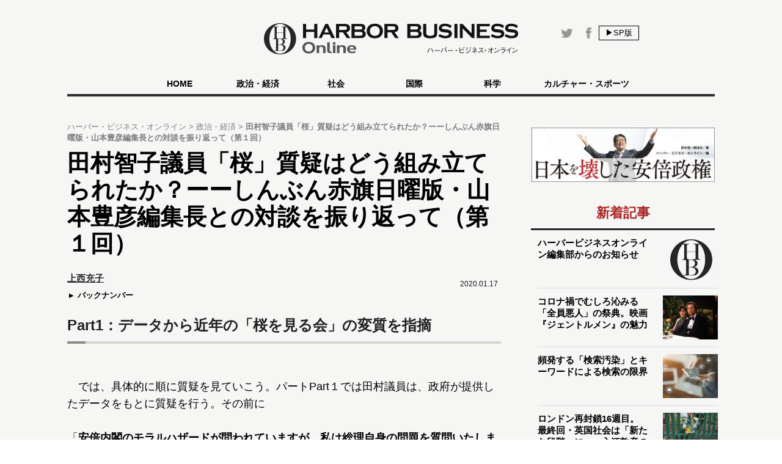

--- FILE ---
content_type: text/html
request_url: https://hbol.jp/pc/210916/2/
body_size: 13904
content:
<!DOCTYPE html>
<html dir="ltr" lang="ja" xmlns:og="http://ogp.me/ns#">
    <head>
                <!-- Google Tag Manager -->
        <script>(function(w,d,s,l,i){w[l]=w[l]||[];w[l].push({'gtm.start':
        new Date().getTime(),event:'gtm.js'});var f=d.getElementsByTagName(s)[0],
        j=d.createElement(s),dl=l!='dataLayer'?'&l='+l:'';j.async=true;j.src=
        'https://www.googletagmanager.com/gtm.js?id='+i+dl;f.parentNode.insertBefore(j,f);
        })(window,document,'script','dataLayer','GTM-M7PFR8N');</script>
        <!-- End Google Tag Manager -->
                        <meta charset="UTF-8">
        <meta content="3E0346E6905748F85C80D0BECD43799F" name="msvalidate.01">
        <title>田村智子議員「桜」質疑はどう組み立てられたか？ーーしんぶん赤旗日曜版・山本豊彦編集長との対談を振り返って（第１回） | ハーバー・ビジネス・オンライン | ページ 2</title>

        <meta name="author" content="上西充子" />
        <meta content="&copy;扶桑社" name="copyright"/>
        <meta content="noimage" name="mixi-check-robots">
        <link rel="mixi-check-image" type="image/jpeg" href="https://hbol.jp/pc/wp-content/uploads/2020/01/081e8429a2ba09411aae0592137d2958-180x144.jpg" />
<link rel="mixi-check-image" type="image/jpeg" href="https://hbol.jp/pc/wp-content/uploads/2020/01/081e8429a2ba09411aae0592137d2958-550x308.jpg" />
<link rel="mixi-check-image" type="image/jpeg" href="https://hbol.jp/pc/wp-content/uploads/2020/01/akahata-550x590.jpg" />
<link rel="mixi-check-image" type="image/jpeg" href="https://platform.twitter.com/widgets.js" />
<link rel="mixi-check-image" type="image/jpeg" href="https://hbol.jp/pc/wp-content/uploads/2020/01/05adbc138af85d620bcd82ff95990525-550x783.jpg" />

        <meta name="cXenseParse:fpi-pubday" content="20200117"/>
        <meta name="cXenseParse:fpi-pubmonth" content="202001"/>
        <meta name="cXenseParse:fpi-pubyear" content="2020"/>
        <meta name="cXenseParse:fpi-author" content="上西充子" />

        <meta name="cXenseParse:fpi-tag" content="クローニズム" />
        <meta name="cXenseParse:fpi-tag" content="ネポティズム" />
        <meta name="cXenseParse:fpi-tag" content="国会PV" />
        <meta name="cXenseParse:fpi-tag" content="国会パブリックビューイング" />
        <meta name="cXenseParse:fpi-tag" content="安倍政権" />
        <meta name="cXenseParse:fpi-tag" content="安倍晋三" />
        <meta name="cXenseParse:fpi-tag" content="桜を見る会" />
        <meta name="cXenseParse:fpi-tag" content="言い逃れ答弁" />
        <meta name="cXenseParse:fpi-category" content="政治・経済" />
        <meta name="cXenseParse:fpi-series" content="しんぶん赤旗日曜版・山本豊彦編集長との対談を振り返って" />
        <meta name="cXenseParse:fpi-tieup" content="false" />

        <meta property="article:published_time" content="2020-01-17T08:33:50+09:00"/>
        <meta property="article:modified_time" content="2021-01-25T21:11:11+09:00"/>

        <meta name="cXenseParse:pageclass" content="article"/>
        <meta name="cXenseParse:articleid" content="210916"/>

        
        <link href="https://hbol.jp/pc/wp-content/themes/hbo_2018/static/img/apple-touch-icon-precomposed.png" rel="apple-touch-icon">
        <link href="https://hbol.jp/pc/wp-content/themes/hbo_2018/static/img/apple-touch-icon.png" rel="apple-touch-icon">
        <link href="https://hbol.jp/pc/wp-content/themes/hbo_2018/static/img/apple-touch-icon-114x114-precomposed.png" rel="apple-touch-icon" sizes="114x114">
        <link href="https://hbol.jp/pc/wp-content/themes/hbo_2018/static/img/apple-touch-icon-114x114.png" rel="apple-touch-icon" sizes="114x114">
        <link href="https://hbol.jp/pc/wp-content/themes/hbo_2018/static/img/apple-touch-icon-120x120-precomposed.png" rel="apple-touch-icon" sizes="120x120">
        <link href="https://hbol.jp/pc/wp-content/themes/hbo_2018/static/img/apple-touch-icon-120x120.png" rel="apple-touch-icon" sizes="120x120">
        <link href="https://hbol.jp/pc/wp-content/themes/hbo_2018/static/img/apple-touch-icon-144x144-precomposed.png" rel="apple-touch-icon" sizes="144x144">
        <link href="https://hbol.jp/pc/wp-content/themes/hbo_2018/static/img/apple-touch-icon-144x144.png" rel="apple-touch-icon" sizes="144x144">
        <link href="https://hbol.jp/pc/wp-content/themes/hbo_2018/static/img/apple-touch-icon-152x152-precomposed.png" rel="apple-touch-icon" sizes="152x152">
        <link href="https://hbol.jp/pc/wp-content/themes/hbo_2018/static/img/apple-touch-icon-152x152.png" rel="apple-touch-icon" sizes="152x152">
        <link href="https://hbol.jp/pc/wp-content/themes/hbo_2018/static/img/apple-touch-icon-180x180-precomposed.png" rel="apple-touch-icon" sizes="180x180">
        <link href="https://hbol.jp/pc/wp-content/themes/hbo_2018/static/img/apple-touch-icon-180x180.png" rel="apple-touch-icon" sizes="180x180">
        <link href="https://hbol.jp/pc/wp-content/themes/hbo_2018/static/img/apple-touch-icon-57x57-precomposed.png" rel="apple-touch-icon" sizes="57x57">
        <link href="https://hbol.jp/pc/wp-content/themes/hbo_2018/static/img/apple-touch-icon-57x57.png" rel="apple-touch-icon" sizes="57x57">
        <link href="https://hbol.jp/pc/wp-content/themes/hbo_2018/static/img/apple-touch-icon-60x60-precomposed.png" rel="apple-touch-icon" sizes="60x60">
        <link href="https://hbol.jp/pc/wp-content/themes/hbo_2018/static/img/apple-touch-icon-60x60.png" rel="apple-touch-icon" sizes="60x60">
        <link href="https://hbol.jp/pc/wp-content/themes/hbo_2018/static/img/apple-touch-icon-72x72-precomposed.png" rel="apple-touch-icon" sizes="72x72">
        <link href="https://hbol.jp/pc/wp-content/themes/hbo_2018/static/img/apple-touch-icon-72x72.png" rel="apple-touch-icon" sizes="72x72">
        <link href="https://hbol.jp/pc/wp-content/themes/hbo_2018/static/img/apple-touch-icon-76x76-precomposed.png" rel="apple-touch-icon" sizes="76x76">
        <link href="https://hbol.jp/pc/wp-content/themes/hbo_2018/static/img/apple-touch-icon-76x76.png" rel="apple-touch-icon" sizes="76x76">

        <link href="https://hbol.jp/pc/wp-content/themes/hbo_2018/static/img/mstile-310x150.png" rel="icon" sizes="310x150">
        <link href="https://hbol.jp/pc/wp-content/themes/hbo_2018/static/img/mstile-70x70.png" rel="icon" sizes="70x70">
        <link href="https://hbol.jp/pc/wp-content/themes/hbo_2018/static/img/mstile-310x310.png" rel="icon" sizes="310x310">
        <link href="https://hbol.jp/pc/wp-content/themes/hbo_2018/static/img/mstile-144x144.png" rel="icon" sizes="144x144">
        <link href="https://hbol.jp/pc/wp-content/themes/hbo_2018/static/img/mstile-150x150.png" rel="icon" sizes="150x150">

        <link href="https://hbol.jp/pc/wp-content/themes/hbo_2018/static/img/browserconfig.xml" rel="icon">
        <link href="https://hbol.jp/pc/wp-content/themes/hbo_2018/static/img/favicon.ico" rel="icon">
        <link href="https://hbol.jp/pc/wp-content/themes/hbo_2018/static/img/manifest.json" rel="icon">

        <link href="https://hbol.jp/pc/wp-content/themes/hbo_2018/static/img/icon-128x128.png" rel="icon" sizes="128x128">
        <link href="https://hbol.jp/pc/wp-content/themes/hbo_2018/static/img/icon-144x144.png" rel="icon" sizes="144x144">
        <link href="https://hbol.jp/pc/wp-content/themes/hbo_2018/static/img/icon-152x152.png" rel="icon" sizes="152x152">
        <link href="https://hbol.jp/pc/wp-content/themes/hbo_2018/static/img/icon-160x160.png" rel="icon" sizes="160x160">
        <link href="https://hbol.jp/pc/wp-content/themes/hbo_2018/static/img/icon-16x16.png" rel="icon" sizes="16x16">
        <link href="https://hbol.jp/pc/wp-content/themes/hbo_2018/static/img/icon-192x192.png" rel="icon" sizes="192x192">
        <link href="https://hbol.jp/pc/wp-content/themes/hbo_2018/static/img/icon-196x196.png" rel="icon" sizes="196x196">
        <link href="https://hbol.jp/pc/wp-content/themes/hbo_2018/static/img/icon-24x24.png" rel="icon" sizes="24x24">
        <link href="https://hbol.jp/pc/wp-content/themes/hbo_2018/static/img/icon-256x256.png" rel="icon" sizes="256x256">
        <link href="https://hbol.jp/pc/wp-content/themes/hbo_2018/static/img/icon-32x32.png" rel="icon" sizes="32x32">
        <link href="https://hbol.jp/pc/wp-content/themes/hbo_2018/static/img/icon-36x36.png" rel="icon" sizes="36x36">
        <link href="https://hbol.jp/pc/wp-content/themes/hbo_2018/static/img/icon-384x384.png" rel="icon" sizes="384x384">
        <link href="https://hbol.jp/pc/wp-content/themes/hbo_2018/static/img/icon-48x48.png" rel="icon" sizes="48x48">
        <link href="https://hbol.jp/pc/wp-content/themes/hbo_2018/static/img/icon-512x512.png" rel="icon" sizes="512x512">
        <link href="https://hbol.jp/pc/wp-content/themes/hbo_2018/static/img/icon-72x72.png" rel="icon" sizes="72x72">
        <link href="https://hbol.jp/pc/wp-content/themes/hbo_2018/static/img/icon-96x96.png" rel="icon" sizes="96x96">

        <link href="https://hbol.jp/pc/wp-content/themes/hbo_2018/static/img/android-chrome-128x128.png" rel="icon" sizes="128x128">
        <link href="https://hbol.jp/pc/wp-content/themes/hbo_2018/static/img/android-chrome-48x48.png" rel="icon" sizes="48x48">
        <link href="https://hbol.jp/pc/wp-content/themes/hbo_2018/static/img/android-chrome-72x72.png" rel="icon" sizes="72x72">
        <link href="https://hbol.jp/pc/wp-content/themes/hbo_2018/static/img/android-chrome-96x96.png" rel="icon" sizes="96x96">
        <link href="https://hbol.jp/pc/wp-content/themes/hbo_2018/static/img/android-chrome-512x512.png" rel="icon" sizes="512x512">
        <link href="https://hbol.jp/pc/wp-content/themes/hbo_2018/static/img/android-chrome-36x36.png" rel="icon" sizes="36x36">
        <link href="https://hbol.jp/pc/wp-content/themes/hbo_2018/static/img/android-chrome-384x384.png" rel="icon" sizes="384x384">
        <link href="https://hbol.jp/pc/wp-content/themes/hbo_2018/static/img/android-chrome-256x256.png" rel="icon" sizes="256x256">
        <link href="https://hbol.jp/pc/wp-content/themes/hbo_2018/static/img/android-chrome-192x192.png" rel="icon" sizes="192x192">
        <link href="https://hbol.jp/pc/wp-content/themes/hbo_2018/static/img/android-chrome-152x152.png" rel="icon" sizes="152x152">
        <link href="https://hbol.jp/pc/wp-content/themes/hbo_2018/static/img/android-chrome-144x144.png" rel="icon" sizes="144x144">
        <meta content="ja_JP" property="og:locale">
        <meta content="ハーバー・ビジネス・オンライン" property="og:site_name">
        <meta content="https://hbol.jp/210916" property="og:url" />
        <meta content="田村智子議員「桜」質疑はどう組み立てられたか？ーーしんぶん赤旗日曜版・山本豊彦編集長との対談を振り返って（第１回） | ハーバー・ビジネス・オンライン | ページ 2" property="og:title" />
                <meta content="article" property="og:type" />
                <meta content="https://hbol.jp/wp-content/uploads/2020/01/081e8429a2ba09411aae0592137d2958.jpg" property="og:image" />
        <meta content="245329482260717" property="fb:app_id" />

                <meta name="twitter:card" content="summary_large_image">
        <meta name="twitter:site" content="@hboljp">
        <meta name="twitter:title" content="田村智子議員「桜」質疑はどう組み立てられたか？ーーしんぶん赤旗日曜版・山本豊彦編集長との対談を振り返って（第１回） | ハーバー・ビジネス・オンライン | ページ 2">
        <meta name="twitter:image" content="https://hbol.jp/wp-content/uploads/2020/01/081e8429a2ba09411aae0592137d2958.jpg">
                    <link href="https://hbol.jp/pc/wp-content/themes/hbo_2018/static/img/favicon.ico" rel="shortcut icon">
        <link href="http://gmpg.org/xfn/11" rel="profile">
        <link rel="stylesheet" type="text/css" href="https://hbol.jp/pc/wp-content/themes/hbo_2018/static/css/reset.css" media='all' />
        <link rel="stylesheet" type="text/css" href="https://hbol.jp/pc/wp-content/themes/hbo_2018/static/css/style_old.css?1580193106" media='all' />
        <link rel="stylesheet" type="text/css" href="https://hbol.jp/pc/wp-content/themes/hbo_2018/static/css/style.css?1624502679" media='all' />

        <link href="//maxcdn.bootstrapcdn.com/font-awesome/4.4.0/css/font-awesome.min.css" rel="stylesheet">
        <link href='https://fonts.googleapis.com/css?family=Lato:400,400italic' rel='stylesheet' type='text/css'>

        <link rel="pingback" href="https://hbol.jp/pc/xmlrpc.php" />
        
<!-- META Tags added by Add-Meta-Tags WordPress plugin. Get it at: http://www.g-loaded.eu/ -->
<meta name="description" content="国会PVが赤旗日曜版編集長を直撃国会パブリックビューイングは１月６日に、「しんぶん赤旗」日曜版・山本豊彦編集長にお話を伺った。●「桜を見る会」質疑を支えたもの山本豊彦（しんぶん赤旗日曜版編集長）・上…" />
<meta property="og:description" content="国会PVが赤旗日曜版編集長を直撃国会パブリックビューイングは１月６日に、「しんぶん赤旗」日曜版・山本豊彦編集長にお話を伺った。●「桜を見る会」質疑を支えたもの山本豊彦（しんぶん赤旗日曜版編集長）・上…" />
<meta property="twitter:description" content="国会PVが赤旗日曜版編集長を直撃国会パブリックビューイングは１月６日に、「しんぶん赤旗」日曜版・山本豊彦編集長にお話を伺った。●「桜を見る会」質疑を支えたもの山本豊彦（しんぶん赤旗日曜版編集長）・上…" />
<meta name="keywords" content="政治・経済, クローニズム, ネポティズム, 国会pv, 国会パブリックビューイング, 安倍政権, 安倍晋三, 桜を見る会, 言い逃れ答弁" />
<meta name="news_keywords" content="政治・経済, クローニズム, ネポティズム, 国会pv, 国会パブリックビューイング, 安倍政権, 安倍晋三, 桜を見る会, 言い逃れ答弁" />


<link rel='dns-prefetch' href='//s.w.org' />
<link rel="alternate" type="application/rss+xml" title="ハーバー・ビジネス・オンライン &raquo; フィード" href="https://hbol.jp/pc/feed" />
<link rel="alternate" type="application/rss+xml" title="ハーバー・ビジネス・オンライン &raquo; コメントフィード" href="https://hbol.jp/pc/comments/feed" />
<link rel='stylesheet' id='wp-block-library-css'  href='https://hbol.jp/pc/wp-includes/css/dist/block-library/style.min.css?ver=5.2.4' type='text/css' media='all' />
<link rel='stylesheet' id='cptchStylesheet-css'  href='https://hbol.jp/pc/wp-content/plugins/captcha/css/style.css?ver=5.2.4' type='text/css' media='all' />
<link rel='stylesheet' id='contact-form-7-css'  href='https://hbol.jp/pc/wp-content/plugins/contact-form-7/includes/css/styles.css?ver=5.1.4' type='text/css' media='all' />
<link rel='stylesheet' id='toc-screen-css'  href='https://hbol.jp/pc/wp-content/plugins/table-of-contents-plus/screen.min.css?ver=1509' type='text/css' media='all' />
<link rel='stylesheet' id='wpt-twitter-feed-css'  href='https://hbol.jp/pc/wp-content/plugins/wp-to-twitter/css/twitter-feed.css?ver=5.2.4' type='text/css' media='all' />
<script type='text/javascript' src='https://hbol.jp/pc/wp-includes/js/jquery/jquery.js?ver=1.12.4-wp'></script>
<script type='text/javascript' src='https://hbol.jp/pc/wp-includes/js/jquery/jquery-migrate.min.js?ver=1.4.1'></script>
<link rel='https://api.w.org/' href='https://hbol.jp/pc/wp-json/' />
<link rel='prev' title='大炎上した香川県の「ネット・ゲーム依存症条例案」。脊髄反射する前に考えたいこと' href='https://hbol.jp/pc/210942' />
<link rel='next' title='持っていたらいつの間にか「テンバガー」!?　安定成長で10倍株候補を専門家に聞いてみた' href='https://hbol.jp/pc/209695' />
<link rel="canonical" href="https://hbol.jp/pc/210916/2" />
<link rel='shortlink' href='https://hbol.jp/pc/?p=210916' />
<link rel="alternate" type="application/json+oembed" href="https://hbol.jp/pc/wp-json/oembed/1.0/embed?url=https%3A%2F%2Fhttps://hbol.jp/pc%2F210916" />
<link rel="alternate" type="text/xml+oembed" href="https://hbol.jp/pc/wp-json/oembed/1.0/embed?url=https%3A%2F%2Fhttps://hbol.jp/pc%2F210916&#038;format=xml" />
<link rel="stylesheet" type="text/css" media="all" href="https://hbol.jp/pc/wp-content/plugins/single-post-widget/style.css" />

        <script type="text/javascript" src="https://hbol.jp/pc/wp-content/themes/hbo_2018/static/js/javascript.js"></script>
                <script type="text/javascript" src="https://hbol.jp/pc/wp-content/themes/hbo_2018/static/js/ls.unveilhooks.min.js"></script>
                <!-- Google Tag Manager -->
        <script>(function(w,d,s,l,i){w[l]=w[l]||[];w[l].push({'gtm.start':
                                                              new Date().getTime(),event:'gtm.js'});var f=d.getElementsByTagName(s)[0],
                j=d.createElement(s),dl=l!='dataLayer'?'&l='+l:'';j.async=true;j.src=
                    'https://www.googletagmanager.com/gtm.js?id='+i+dl;f.parentNode.insertBefore(j,f);
                                    })(window,document,'script','dataLayer','GTM-M7PFR8N');</script>
        <!-- End Google Tag Manager -->
        

			<div class="textwidget"><script type="text/javascript" src="//csm.cxpublic.com/Fusosha.js"></script></div>
		
    </head>
    <body class="main-color">
        <!-- Google Tag Manager (noscript) -->
        <noscript><iframe src="https://www.googletagmanager.com/ns.html?id=GTM-M7PFR8N"
                          height="0" width="0" style="display:none;visibility:hidden"></iframe></noscript>
        <!-- End Google Tag Manager (noscript) -->
                <div class="header_bg"></div>
        <div id="headerContainer">
            <div id="header">
                <div class="headerInner">
                    <h1><a href="https://hbol.jp/pc/" alt="ハーバー・ビジネス・オンライン">
                        <div class="header_logo img-div"></div>

                        </a>
                    </h1>
                    <div class="header-right Horizontal" >
                        <span class="headsocial Horizontal">
                            <a href="https://www.facebook.com/hboljp" target="_blank">
                                <div class="ih_facebook">
                                </div>
                            </a>
                            <a href="https://twitter.com/hboljp" target="_blank">
                                <div class="ih_twitter">
                                </div>
                            </a>
                        </span>
                        <a href="https://hbol.jp/pc/210916/2">
                            <div class="change_device for_sp">
                                ▶SP版
                            </div>
                        </a>
                    </div>
                </div>
            </div>

<!-- cached_time=2021-06-29 01:44:53 name:pc_global-navi_-->
            <div class="category-list">
                <div class="category">
                    <div>
                        <div>　</div>
                        <div class="category-under-line"></div>
                    </div>
                    <a href="https://hbol.jp/pc/?cx_clicks_gl-navi=/">
                        <div class="home">
                            HOME
                        </div>
                        <div class="category-under-line"></div>
                    </a>
                                        <a href="https://hbol.jp/pc/category/political?cx_clicks_gl-navi=political">
                        <div>
                            政治・経済                        </div>
                        <div class="category-under-line"></div>
                    </a>
                                        <a href="https://hbol.jp/pc/category/society?cx_clicks_gl-navi=society">
                        <div>
                            社会                        </div>
                        <div class="category-under-line"></div>
                    </a>
                                        <a href="https://hbol.jp/pc/category/global?cx_clicks_gl-navi=global">
                        <div>
                            国際                        </div>
                        <div class="category-under-line"></div>
                    </a>
                                        <a href="https://hbol.jp/pc/category/it?cx_clicks_gl-navi=it">
                        <div>
                            科学                        </div>
                        <div class="category-under-line"></div>
                    </a>
                                        <a href="https://hbol.jp/pc/category/lifehack?cx_clicks_gl-navi=lifehack">
                        <div>
                            カルチャー・スポーツ                        </div>
                        <div class="category-under-line"></div>
                    </a>
                                        <div>
                        <div>　</div>
                        <div class="category-under-line"></div>
                    </div>
                </div>
            </div>

<!-- pc_global-navi_ end -->

<!-- 0 -->
        </div>
        <!--## mainContent/ ##-->
        <div class="mainColumn">
            <div class="mainColumnBannerArea">
                <div class="ad-head">
                                    </div>
            </div>
            <div class="mainColumnInner Horizontal">
                <div class="main-content">
                    <!-- パンくず -->
<div id="breadcrumbs" itemprop="itemListElement" itemscope="" itemtype="https://schema.org/ListItem">
<span>
        <a itemprop="item" href="https://hbol.jp/pc/">

        <span itemprop="name">
            ハーバー・ビジネス・オンライン
        </span>
    </a>

    <meta itemprop="position" content="1" />
</span>

<span>
        <a itemprop="item" href="https://hbol.jp/pc/category/political">

        <span itemprop="name">
            政治・経済
        </span>
    </a>

    <meta itemprop="position" content="2" />
</span>

<span>
        <span itemprop="name">
            田村智子議員「桜」質疑はどう組み立てられたか？ーーしんぶん赤旗日曜版・山本豊彦編集長との対談を振り返って（第１回）
        </span>
    <meta itemprop="position" content="3" />
</span>
</div>
<!-- パンくず -->
                    

<div>

<div class="post">

<div class="main-column">
    <div class="post-title">
        <h1>田村智子議員「桜」質疑はどう組み立てられたか？ーーしんぶん赤旗日曜版・山本豊彦編集長との対談を振り返って（第１回）</h1>
    </div>
    <div class="Horizontal under-title">
        <div class="Horizontal under-title-right">
            <div class="content-date">2020.01.17</div>
                    </div>
                    <div class="under_title_left">
                
<!-- cached_time=2021-06-29 02:26:54 name:writer6544_info-sp_1_?cx_clicks_article=1_author-->
            <div class="writer-info">
<a href="https://hbol.jp/pc/hbo_comment_people/%e4%b8%8a%e8%a5%bf%e5%85%85%e5%ad%90-2?cx_clicks_article=1_author_txt">                <div class="writer-name">
                    上西充子                </div>
</a>
            </div>
            
<!-- writer6544_info-sp_1_?cx_clicks_article=1_author end -->

<!-- 0 -->
                <a href="https://hbol.jp/pc/hbo_comment_people/%e4%b8%8a%e8%a5%bf%e5%85%85%e5%ad%90-2?cx_clicks_article=1_backnumber">
                    <div class="back-number">
                        バックナンバー
                    </div>
                </a>
            </div>
            </div>
    <div class="post-container" data-cx-area="post"><div id="3"><h2>Part1：データから近年の「桜を見る会」の変質を指摘</h2><div class="under-h2"><div class="left_bar"></div><div class="right_bar"></div></div></div>
　
　では、具体的に順に質疑を見ていこう。パートPart１では田村議員は、政府が提供したデータをもとに質疑を行う。その前に

「<strong>安倍内閣のモラルハザードが問われていますが、私は総理自身の問題を質問いたします</strong>」

と、テーマが明確にされていることにも注目したい。

　田村議員はまず、「桜を見る会」の支出（予算および支出額）と参加者数の推移をパネルで示し、なぜこんなに参加者と支出額を増やしてきたのかと問うた。

<div id="attachment_210918" style="width: 560px" class="wp-caption aligncenter"><a href="https://hbol.jp/pc/210916/%e6%a1%9c%e3%82%92%e8%a6%8b%e3%82%8b%e4%bc%9a%e3%81%ae%e6%94%af%e5%87%ba%ef%bc%88%e4%ba%88%e7%ae%97%e3%80%81%e5%ae%9f%e7%b8%be%ef%bc%89%e3%81%a8%e5%8f%82%e5%8a%a0%e8%80%85%e6%95%b0" rel="attachment wp-att-210918"><img aria-describedby="caption-attachment-210918" src="https://hbol.jp/pc/wp-content/uploads/2020/01/05adbc138af85d620bcd82ff95990525-550x783.jpg" alt="桜を見る会の支出（予算、実績）と参加者数" width="550" height="783" class="size-large wp-image-210918" srcset="https://hbol.jp/pc/wp-content/uploads/2020/01/05adbc138af85d620bcd82ff95990525-550x783.jpg 550w, https://hbol.jp/pc/wp-content/uploads/2020/01/05adbc138af85d620bcd82ff95990525-211x300.jpg 211w, https://hbol.jp/pc/wp-content/uploads/2020/01/05adbc138af85d620bcd82ff95990525.jpg 726w" sizes="(max-width: 550px) 100vw, 550px" /></a><p id="caption-attachment-210918" class="wp-caption-text">桜を見る会の支出（予算、実績）と参加者数（出典：<a href="https://www.jcp.or.jp/web_download/2019/11/2019118.html" rel="noopener noreferrer" target="_blank">日本共産党</a>）</p></div> 　これに対し、大塚幸寛内閣府大臣官房長は、「テロ対策の強化」などと答弁。さらに招待客が増えている理由としては、「各界において功績・功労のあった方々」を「各省庁からの意見等を踏まえ幅広く招待」しており、「そうした結果」として招待者・参加者が増えていると答弁。

　この答弁を受けると、田村議員は支出内訳のパネルを提示。飲食物提供に一番経費がかかっていることを指摘したうえで、一人ひとりの招待者に送る案内状の支出も2.5倍に増えていることに注目を促した。

<div id="attachment_210919" style="width: 560px" class="wp-caption aligncenter"><a href="https://hbol.jp/pc/210916/%e6%a1%9c%e3%82%92%e8%a6%8b%e3%82%8b%e4%bc%9a%e3%81%ae%e6%94%af%e5%87%ba%ef%bc%88%e5%86%85%e8%a8%b3%ef%bc%89%e3%81%ae%e6%8e%a8%e7%a7%bb%ef%bc%88%e5%8d%83%e5%86%86%ef%bc%89" rel="attachment wp-att-210919"><img aria-describedby="caption-attachment-210919" src="https://hbol.jp/pc/wp-content/uploads/2020/01/5c33a1cc93529d63dd7576c6a830273e-550x782.jpg" alt="桜を見る会の支出（内訳）の推移（千円）" width="550" height="782" class="size-large wp-image-210919" srcset="https://hbol.jp/pc/wp-content/uploads/2020/01/5c33a1cc93529d63dd7576c6a830273e-550x782.jpg 550w, https://hbol.jp/pc/wp-content/uploads/2020/01/5c33a1cc93529d63dd7576c6a830273e-211x300.jpg 211w, https://hbol.jp/pc/wp-content/uploads/2020/01/5c33a1cc93529d63dd7576c6a830273e.jpg 728w" sizes="(max-width: 550px) 100vw, 550px" /></a><p id="caption-attachment-210919" class="wp-caption-text">桜を見る会の支出（内訳）の推移（千円）（出典：<a href="https://www.jcp.or.jp/web_download/2019/11/2019118.html" rel="noopener noreferrer" target="_blank">共産党</a>）</p></div>　そのうえで、内閣官房内閣府が発出した開催要領をパネルで提示。皇族や各国大使、議会関係や地方議会関係、行政関係、この辺りは2000人くらいでほぼ固定的だという内閣府の説明を紹介し、増えたのは最後の「<strong>その他各界の代表者等</strong>」だろうとの見方を示したうえで、「<strong>その『等』を含めて、これはどういう方々で、一体どうやって招待する人を決めるんですか</strong>」と問うた。

<div id="attachment_210920" style="width: 560px" class="wp-caption aligncenter"><a href="https://hbol.jp/pc/210916/%e9%96%8b%e5%82%ac%e8%a6%81%e9%a0%85" rel="attachment wp-att-210920"><img aria-describedby="caption-attachment-210920" src="https://hbol.jp/pc/wp-content/uploads/2020/01/91d8ecfa223fbe9cae6921af06976b43-550x788.jpg" alt="開催要項" width="550" height="788" class="size-large wp-image-210920" srcset="https://hbol.jp/pc/wp-content/uploads/2020/01/91d8ecfa223fbe9cae6921af06976b43-550x788.jpg 550w, https://hbol.jp/pc/wp-content/uploads/2020/01/91d8ecfa223fbe9cae6921af06976b43-209x300.jpg 209w, https://hbol.jp/pc/wp-content/uploads/2020/01/91d8ecfa223fbe9cae6921af06976b43.jpg 685w" sizes="(max-width: 550px) 100vw, 550px" /></a><p id="caption-attachment-210920" class="wp-caption-text">桜を見る会開催要項（出典：<a href="https://www.jcp.or.jp/web_download/2019/11/2019118.html" rel="noopener noreferrer" target="_blank">日本共産党</a>）</p></div> 　すると、大塚官房長は「何か特定の分野ですとかカテゴリーを想定しているものではございません」と答弁するに至った。

　こうやって<strong>「建前」を答弁させたあとで、「しんぶん赤旗」日曜版が集めた証拠・証言をもとにした質疑に踏み込んでいった</strong>。

<div id="4"><div class="fluct_center post_ad no_ws"></div><h2>Part2：国会議員のブログから後援会関係者の大量招待を指摘</h2><div class="under-h2"><div class="left_bar"></div><div class="right_bar"></div></div></div>

　Part2でまず紹介されたのは、議員がブログなどネットで公開している内容だ。これは、「しんぶん赤旗」日曜版の昨年10月13日のスクープで取り上げられたものであり、日曜版の若手記者らがネット検索で集めたものだった。

　<strong>稲田朋美</strong>議員の「日々の活動報告」（2014年4月12日）には、「<strong>地元福井の後援会の皆様も多数お越しくださり</strong>、大変思い出深い会になりました」との記載。<strong>世耕弘成</strong>議員の後援会ニュース（2016年新年号）には、桜を見る会にて、<strong>地元女性支援グループの皆さんと</strong>、との写真。<strong>松本純</strong>衆院議員の「国会奮戦記」（2013年4月20日）には、「役職ごとに案内状が割り当てられます」「選挙のウグイス嬢の皆様を始め<strong>後援会の皆様と参加</strong>いたしました」との記載。<strong>萩生田光一</strong>文部科学大臣の「はぎうだ光一の永田町見聞録」（2014年４月18日：当時は自民党総裁特別補佐）には「今年は平素ご面倒をかけている<strong>常任幹事会の皆様をご夫婦でお招き</strong>しました」との記載。

<div id="attachment_210921" style="width: 560px" class="wp-caption aligncenter"><a href="https://hbol.jp/pc/210916/%e3%80%8c%e3%81%af%e3%81%8e%e3%81%86%e3%81%a0%e5%85%89%e4%b8%80%e3%81%ae%e6%b0%b8%e7%94%b0%e7%94%ba%e8%a6%8b%e8%81%9e%e9%8c%b2%e3%80%8d%e3%82%88%e3%82%8a" rel="attachment wp-att-210921"><img aria-describedby="caption-attachment-210921" src="https://hbol.jp/pc/wp-content/uploads/2020/01/6b5f8242c4595f6afedf377ed096523b-550x380.jpg" alt="「はぎうだ光一の永田町見聞録」より" width="550" height="380" class="size-large wp-image-210921" srcset="https://hbol.jp/pc/wp-content/uploads/2020/01/6b5f8242c4595f6afedf377ed096523b-550x380.jpg 550w, https://hbol.jp/pc/wp-content/uploads/2020/01/6b5f8242c4595f6afedf377ed096523b-300x207.jpg 300w, https://hbol.jp/pc/wp-content/uploads/2020/01/6b5f8242c4595f6afedf377ed096523b-768x531.jpg 768w, https://hbol.jp/pc/wp-content/uploads/2020/01/6b5f8242c4595f6afedf377ed096523b.jpg 993w" sizes="(max-width: 550px) 100vw, 550px" /></a><p id="caption-attachment-210921" class="wp-caption-text">「はぎうだ光一の永田町見聞録」より（出典：<a href="https://www.jcp.or.jp/web_download/2019/11/2019118.html" rel="noopener noreferrer" target="_blank">日本共産党</a>）</p></div> 　これらを紹介したうえで、田村議員は萩生田大臣に、「<strong>『常任幹事会の皆様』とはどういう方で、どの府省が推薦したのか</strong>」と問うた。

　萩生田大臣は「桜を見る会については、各界において功績・功労のある方々を各省庁からの意見等を踏まえ幅広く招待しているものと承知しており」と、用意された答弁書を棒読み。田村議員が「いやいやいやいや…」とのけぞる様子を見せ、蓮舫議員ら野党の理事たちが委員長席に詰め寄って速記が止まったあとにも、

「自分の知り合いの方をのべつ幕なし呼べるという仕組みになっておりません」

と、さも知り合いを呼べる仕組みはないかのような答弁を続けた。しかし、「常任幹事」とはどういう方かという質疑だとの野党側からの指摘を受けて、

「常任幹事の中に（笑）、そういう各種団体の長の方がいらっしゃって、その方たちがお招きをされたと承知をしております。まあ私が主催者じゃないのに何かお招きしたというのはちょっと僣越な言い回しだなと思います」

と答弁。「常任幹事の中に」と語るところでは、「何を難癖をつけているんだ」と言わんばかりの笑いを交えた。

　このように、あえて馬鹿にするような笑いを答弁に交えることは、安倍首相にも大臣たちにも、しばしばみられる光景だ。そして、常任幹事だから呼ばれたのではなく、たまたま各種団体の長を兼ねていたから招待されたものであるかのような答弁を行った。

　実際にはその後、野党の追及を受けて<strong>11月20日に菅官房長官が首相枠や与党議員枠の存在を認める</strong>こととなる。したがって萩生田大臣についても常任幹事の方を実際に「お招き」したものだったことが明らかになるのだが、そのような招待を否定するような答弁をこの時点で引き出しておいたことには意味がある。「こんなふうに言い逃れをするのだな」ということが、見ている私たちにわかるからだ。

　田村議員は常任幹事とは後援会の常任幹事であることを萩生田大臣に認めさせたうえで、

「総理、つまり、自民党の閣僚や議員の皆さんは、後援会、支援者の招待枠、これ自民党の中で割り振っているということじゃないんですか。これ、総理でなきゃ答えられない。総理、お答えください。総理でなきゃ答えられない、総理でなきゃ答えられないですよ」

と、官僚に答弁させるのではなく、安倍首相自身の答弁を迫った。安倍首相は、

「桜を見る会については、各界において功績・功労のあった方々を各省庁からの意見等を踏まえ幅広く招待をしております。招待者については、内閣官房及び内閣府において最終的に取りまとめをしているものと承知をしております。<strong>私は、主催者としての挨拶や招待者の接遇は行うのでありますが、招待者の取りまとめ等には関与していないわけであります</strong>」

と、あたかも自分は招待者の人選には関与していないかのように答弁した。

　これもやはり、このように言質を取っておいたことには意味がある。その後の野党の追及により、<strong>11月20日の参議院本会議では安倍首相は

「私自身も事務所から相談を受ければ、推薦者について意見を言うこともあった」

と、推薦プロセスへの関与を認める</strong>ことになるからだ。

<strong>「招待者等の取りまとめ等」には関与していないと答弁しておきながら、「推薦者について意見を言うことあった」と後で説明を変える</strong>。そして、最初の説明も虚偽答弁ではないと言い張る。国会で政府側がいかに不誠実な答弁を繰り返しているかが、こうやってわかりやすく可視化されていったのが、「桜を見る会」問題の特徴だと言える。

<div class="post-pager Horizontal">
<a href="https://hbol.jp/pc/210916/3"><div class="next-page">次のページ&nbsp;</div><span class="next-title">「言い訳」を並べ立てる安倍総理</span></a></div>    </div>    <div class="post-pager">
        <div class="pager-list">
            <div class="Horizontal">
                 <a href="https://hbol.jp/pc/210916" class="post-page-numbers"><div class="pager-num">1</div></a> <span class="post-page-numbers current" aria-current="page"><div class="pager-num">2</div></span> <a href="https://hbol.jp/pc/210916/3" class="post-page-numbers"><div class="pager-num">3</div></a> <a href="https://hbol.jp/pc/210916/4" class="post-page-numbers"><div class="pager-num">4</div></a> <a href="https://hbol.jp/pc/210916/5" class="post-page-numbers"><div class="pager-num">5</div></a>            </div>
        </div><!-- pager-num-->
    </div><!--post-pager-->
    
        
                <div class="freeHtmlArea">
        <br><br>

<strong>　第2回は昨年11月８日の質疑に生かされた昨年10月13日のスクープが、どのような問題意識のもとに、どうやって調査・取材されたのかを振り返る。毎年の「桜を見る会」を取材していた大手メディアではないからこそ、問いが立ったという点に注目す、第３回は、昨年10月13日の「しんぶん赤旗」日曜版のスクープに他紙が追随せず、田村議員の昨年11月８日の質疑に対しても当初、大手メディアの注目が遅れたのはなぜかという、既存メディアの問題を考察する。近日公開予定</strong></div>
                <div class="last-series">
            <div class="title-text">
                次回の記事
            </div>
            <div class="last-series-post Horizontal">
                <a href="https://hbol.jp/pc/211121?cx_clicks_last_artmdl=img">
                                        <div class="post-img image-div last-series" style="background-image: url(https://hbol.jp/pc/wp-content/uploads/2020/01/akahata-1-180x144.jpg);">
                    </div>
                </a>
                <div>
                    <div class="post-container">
                        <a href="https://hbol.jp/pc/211121?cx_clicks_last_artmdl=title">
                            <h3>
                                「桜を見る会」の実態を知らなかったからこそ立ち上がった問題意識ーーしんぶん赤旗日曜版・山本豊彦編集長との対談を振り返って（第２回）                            </h3>
                        </a>
                    </div>
                    <div class="post-date">
                        2020.01.18                    </div>
                </div>
            </div>

            <div class="move-series Horizontal center">
                <div class="first">
                                    </div>
                <div class="prev">
                    
                </div>
                <div class="next">
                                        <a href="https://hbol.jp/pc/211121?cx_clicks_last_artmdl=next_art"><div>次の記事</div></a>
                                    </div>
            </div>
            <div class="series-name center">
                <a href="https://hbol.jp/pc/hbo_series_group_name/%e3%81%97%e3%82%93%e3%81%b6%e3%82%93%e8%b5%a4%e6%97%97%e6%97%a5%e6%9b%9c%e7%89%88%e3%83%bb%e5%b1%b1%e6%9c%ac%e8%b1%8a%e5%bd%a6%e7%b7%a8%e9%9b%86%e9%95%b7%e3%81%a8%e3%81%ae%e5%af%be%e8%ab%87%e3%82%92?cx_clicks_last_artmdl=art_list">しんぶん赤旗日曜版・山本豊彦編集長との対談を振り返っての一覧へ
                </a>
            </div>
        </div>
                <div class="tag-box">
                        <div class="bold">ハッシュタグ</div>
            <div class="tag-list">
                <a href="https://hbol.jp/pc/tag/%e3%82%af%e3%83%ad%e3%83%bc%e3%83%8b%e3%82%ba%e3%83%a0"><span class="tag">&nbspクローニズム</span></a><a href="https://hbol.jp/pc/tag/%e3%83%8d%e3%83%9d%e3%83%86%e3%82%a3%e3%82%ba%e3%83%a0"><span class="tag">&nbspネポティズム</span></a><a href="https://hbol.jp/pc/tag/%e5%9b%bd%e4%bc%9apv"><span class="tag">&nbsp国会PV</span></a><a href="https://hbol.jp/pc/tag/%e5%9b%bd%e4%bc%9a%e3%83%91%e3%83%96%e3%83%aa%e3%83%83%e3%82%af%e3%83%93%e3%83%a5%e3%83%bc%e3%82%a4%e3%83%b3%e3%82%b0"><span class="tag">&nbsp国会パブリックビューイング</span></a><a href="https://hbol.jp/pc/tag/%e5%ae%89%e5%80%8d%e6%94%bf%e6%a8%a9"><span class="tag">&nbsp安倍政権</span></a><a href="https://hbol.jp/pc/tag/%e5%ae%89%e5%80%8d%e6%99%8b%e4%b8%89"><span class="tag">&nbsp安倍晋三</span></a><a href="https://hbol.jp/pc/tag/%e6%a1%9c%e3%82%92%e8%a6%8b%e3%82%8b%e4%bc%9a"><span class="tag">&nbsp桜を見る会</span></a><a href="https://hbol.jp/pc/tag/%e8%a8%80%e3%81%84%e9%80%83%e3%82%8c%e7%ad%94%e5%bc%81"><span class="tag">&nbsp言い逃れ答弁</span></a>            </div>
        </div>
        
    <div class="sns-box">
        <div class="social-share-box">
            <p class="twitter">
                <a href="http://twitter.com/share?text=%E7%94%B0%E6%9D%91%E6%99%BA%E5%AD%90%E8%AD%B0%E5%93%A1%E3%80%8C%E6%A1%9C%E3%80%8D%E8%B3%AA%E7%96%91%E3%81%AF%E3%81%A9%E3%81%86%E7%B5%84%E3%81%BF%E7%AB%8B%E3%81%A6%E3%82%89%E3%82%8C%E3%81%9F%E3%81%8B%EF%BC%9F%E3%83%BC%E3%83%BC%E3%81%97%E3%82%93%E3%81%B6%E3%82%93%E8%B5%A4%E6%97%97%E6%97%A5%E6%9B%9C%E7%89%88%E3%83%BB%E5%B1%B1%E6%9C%AC%E8%B1%8A%E5%BD%A6%E7%B7%A8%E9%9B%86%E9%95%B7%E3%81%A8%E3%81%AE%E5%AF%BE%E8%AB%87%E3%82%92%E6%8C%AF%E3%82%8A%E8%BF%94%E3%81%A3%E3%81%A6%EF%BC%88%E7%AC%AC%EF%BC%91%E5%9B%9E%EF%BC%89+%7C+%E3%83%8F%E3%83%BC%E3%83%90%E3%83%BC%E3%83%BB%E3%83%93%E3%82%B8%E3%83%8D%E3%82%B9%E3%83%BB%E3%82%AA%E3%83%B3%E3%83%A9%E3%82%A4%E3%83%B3&url=https://hbol.jp/210916&via=hboljp" target="_blank">
                    <i class="fa fa-twitter"></i>Twitterでつぶやく
                </a>
            </p>
            <p class="facebook">
                <a href="https://www.facebook.com/sharer/sharer.php?u=https://hbol.jp/210916&t=%E7%94%B0%E6%9D%91%E6%99%BA%E5%AD%90%E8%AD%B0%E5%93%A1%E3%80%8C%E6%A1%9C%E3%80%8D%E8%B3%AA%E7%96%91%E3%81%AF%E3%81%A9%E3%81%86%E7%B5%84%E3%81%BF%E7%AB%8B%E3%81%A6%E3%82%89%E3%82%8C%E3%81%9F%E3%81%8B%EF%BC%9F%E3%83%BC%E3%83%BC%E3%81%97%E3%82%93%E3%81%B6%E3%82%93%E8%B5%A4%E6%97%97%E6%97%A5%E6%9B%9C%E7%89%88%E3%83%BB%E5%B1%B1%E6%9C%AC%E8%B1%8A%E5%BD%A6%E7%B7%A8%E9%9B%86%E9%95%B7%E3%81%A8%E3%81%AE%E5%AF%BE%E8%AB%87%E3%82%92%E6%8C%AF%E3%82%8A%E8%BF%94%E3%81%A3%E3%81%A6%EF%BC%88%E7%AC%AC%EF%BC%91%E5%9B%9E%EF%BC%89+%7C+%E3%83%8F%E3%83%BC%E3%83%90%E3%83%BC%E3%83%BB%E3%83%93%E3%82%B8%E3%83%8D%E3%82%B9%E3%83%BB%E3%82%AA%E3%83%B3%E3%83%A9%E3%82%A4%E3%83%B3"  target="_blank">
                    <i class="fa fa-facebook"></i>Facebookでシェア
                </a>
            </p>
            <p class="hatena">
                <a href="https://b.hatena.ne.jp/entry/s/hbol.jp/210916" data-hatena-bookmark-layout="touch-counter" title="このエントリーをはてなブックマークに追加">
                <i class="fa fa-hatena">B!</i>ブックマークに追加
                </a>
            </p>
        </div>
        <div class="entryInfo Horizontal">
            <div class="social"><div class="twitter"><a href="https://twitter.com/share"  class="twitter-share-button">Tweet</a><script>!function(d,s,id){var js,fjs=d.getElementsByTagName(s)[0],p=/^http:/.test(d.location)?"http":"https";if(!d.getElementById(id)){js=d.createElement(s);js.id=id;js.src=p+"://platform.twitter.com/widgets.js";fjs.parentNode.insertBefore(js,fjs);}}(document, "script", "twitter-wjs");</script></div><div class="facebook"><iframe src="https://www.facebook.com/plugins/like.php?app_id=493619717350300&amp;href=https%3A%2F%2Fhbol.jp%2F210916&amp;send=false&amp;layout=button_count&amp;width=450&amp;show_faces=true&amp;action=like&amp;colorscheme=light&amp;font&amp;height=21" scrolling="no" frameborder="0" style="border:none; overflow:hidden; width:450px; height:21px;" allowtransparency="true"></iframe></div><div class="google"><g:plusone size="medium" href="https://hbol.jp/210916"></g:plusone></div><div class="hatena"><a href="http://b.hatena.ne.jp/entry/https://hbol.jp/210916" class="hatena-bookmark-button" data-hatena-bookmark-title="田村智子議員「桜」質疑はどう組み立てられたか？ーーしんぶん赤旗日曜版・山本豊彦編集長との対談を振り返って（第１回）" data-hatena-bookmark-layout="standard" title="このエントリーをはてなブックマークに追加"><img src="https://b.st-hatena.com/images/entry-button/button-only.gif" alt="このエントリーをはてなブックマークに追加" width="20" height="20" style="border: none;" /></a><script type="text/javascript" src="https://b.st-hatena.com/js/bookmark_button.js" charset="utf-8" async="async"></script></div></div>                    </div>
    </div>

    <div class="main-ad">
            </div>
    <div class="rerated-posts">
        <div class="recommend">

            
        </div>
    </div>
    <div class="ad-area main-ad">
            </div>
</div>
</div>


    </div>
</div>

<!--## /mainContent ##-->
<div class="right">
    
<!-- cached_time=2021-06-29 02:49:03 name:sidebarother-->
<!--## sideColumn2/ ##-->
<div class="sidebar"><div id="text-54" class="widget-container widget_text"><div style="" class="widget-title">バナー　日本を壊した安倍政権</div>			<div class="textwidget"><div style="height:20px;"></div>
<a href="https://www.amazon.co.jp/dp/4594086748/ref=as_li_ss_tl?ie=UTF8&#038;linkCode=ll1&#038;tag=hbol-22&#038;linkId=016cdd410575e977a5ab784a7ca30b40&#038;language=ja_JP" rel="noopener noreferrer" target="_blank"><img src="https://hbol.jp/pc/wp-content/uploads/2020/12/abeseiken_02-e1611211590639.jpg"  /></a></div>
		</div>             <div class="new-post right-content-container">
                     <div class="widget-head" style="text-align:center">
        新着記事    </div>
                <div class="right-content Horizontal">
                <div class="right-div">
                    <a href="https://hbol.jp/pc/242764?cx_clicks_art_mdl=1_title">
                        <div class="right-title">
                            <h3>ハーバービジネスオンライン編集部からのお知らせ</h3>
                        </div>
                    </a>
                </div>
                    <a href="https://hbol.jp/pc/242764">
                        <div class="right-img image-div" style="background-image: url(https://hbol.jp/pc/wp-content/uploads/2021/05/HBO_logo_sandan-e1620364694912-177x144.jpg);"></div>
                    </a>
            </div>
            <div class="right-content Horizontal">
                <div class="right-div">
                    <a href="https://hbol.jp/pc/242727?cx_clicks_art_mdl=2_title">
                        <div class="right-title">
                            <h3>コロナ禍でむしろ沁みる「全員悪人」の祭典。映画『ジェントルメン』の魅力</h3>
                        </div>
                    </a>
                </div>
                    <a href="https://hbol.jp/pc/242727">
                        <div class="right-img image-div" style="background-image: url(https://hbol.jp/pc/wp-content/uploads/2021/05/75c140d3601436d9bf49d9f8aa3af58a-180x144.jpg);"></div>
                    </a>
            </div>
            <div class="right-content Horizontal">
                <div class="right-div">
                    <a href="https://hbol.jp/pc/242743?cx_clicks_art_mdl=3_title">
                        <div class="right-title">
                            <h3>頻発する「検索汚染」とキーワードによる検索の限界</h3>
                        </div>
                    </a>
                </div>
                    <a href="https://hbol.jp/pc/242743">
                        <div class="right-img image-div" style="background-image: url(https://hbol.jp/pc/wp-content/uploads/2021/05/pixta_58348604_S-180x144.jpg);"></div>
                    </a>
            </div>
            <div class="right-content Horizontal">
                <div class="right-div">
                    <a href="https://hbol.jp/pc/242729?cx_clicks_art_mdl=4_title">
                        <div class="right-title">
                            <h3>ロンドン再封鎖16週目。最終回・英国社会は「新たな段階」に。＜入江敦彦の『足止め喰らい日記』嫌々乍らReturns＞</h3>
                        </div>
                    </a>
                </div>
                    <a href="https://hbol.jp/pc/242729">
                        <div class="right-img image-div" style="background-image: url(https://hbol.jp/pc/wp-content/uploads/2021/05/A20210430aoki-180x144.jpg);"></div>
                    </a>
            </div>
            <div class="right-content Horizontal">
                <div class="right-div">
                    <a href="https://hbol.jp/pc/242759?cx_clicks_art_mdl=5_title">
                        <div class="right-title">
                            <h3>仮想通貨は“仮想”な存在なのか？　拡大する現実世界への影響</h3>
                        </div>
                    </a>
                </div>
                    <a href="https://hbol.jp/pc/242759">
                        <div class="right-img image-div" style="background-image: url(https://hbol.jp/pc/wp-content/uploads/2021/05/pixta_36523697_S-180x144.jpg);"></div>
                    </a>
            </div>
            <div class="right-content Horizontal">
                <div class="right-div">
                    <a href="https://hbol.jp/pc/242737?cx_clicks_art_mdl=6_title">
                        <div class="right-title">
                            <h3>漫画『進撃の巨人』で政治のエッセンスを。 良質なエンターテイメントは「政治離れ」の処方箋</h3>
                        </div>
                    </a>
                </div>
                    <a href="https://hbol.jp/pc/242737">
                        <div class="right-img image-div" style="background-image: url(https://hbol.jp/pc/wp-content/uploads/2021/05/pixta_75228391_S-180x144.jpg);"></div>
                    </a>
            </div>
            <div class="right-content Horizontal">
                <div class="right-div">
                    <a href="https://hbol.jp/pc/242722?cx_clicks_art_mdl=7_title">
                        <div class="right-title">
                            <h3>上司の「応援」なんて部下には響かない！？　今すぐ職場に導入するべきモチベーションアップの方法</h3>
                        </div>
                    </a>
                </div>
                    <a href="https://hbol.jp/pc/242722">
                        <div class="right-img image-div" style="background-image: url(https://hbol.jp/pc/wp-content/uploads/2021/05/pexels-andrea-piacquadio-3791136-180x144.jpg);"></div>
                    </a>
            </div>
            <div class="right-content Horizontal">
                <div class="right-div">
                    <a href="https://hbol.jp/pc/242717?cx_clicks_art_mdl=8_title">
                        <div class="right-title">
                            <h3>64bitへのWindowsの流れ。そして、32bit版Windowsの終焉</h3>
                        </div>
                    </a>
                </div>
                    <a href="https://hbol.jp/pc/242717">
                        <div class="right-img image-div" style="background-image: url(https://hbol.jp/pc/wp-content/uploads/2021/05/pixta_21532110_S-180x144.jpg);"></div>
                    </a>
            </div>
            <div class="right-content Horizontal">
                <div class="right-div">
                    <a href="https://hbol.jp/pc/242708?cx_clicks_art_mdl=9_title">
                        <div class="right-title">
                            <h3>再び訪れる「就職氷河期」。縁故優遇政権を終わらせるのは今</h3>
                        </div>
                    </a>
                </div>
                    <a href="https://hbol.jp/pc/242708">
                        <div class="right-img image-div" style="background-image: url(https://hbol.jp/pc/wp-content/uploads/2021/05/202104211-e1620206316975-157x144.jpg);"></div>
                    </a>
            </div>
            <div class="right-content Horizontal">
                <div class="right-div">
                    <a href="https://hbol.jp/pc/242592?cx_clicks_art_mdl=10_title">
                        <div class="right-title">
                            <h3>微表情研究の世界的権威に聞いた、AI表情分析技術の展望</h3>
                        </div>
                    </a>
                </div>
                    <a href="https://hbol.jp/pc/242592">
                        <div class="right-img image-div" style="background-image: url(https://hbol.jp/pc/wp-content/uploads/2021/04/66caf9ce37399f5f2a455838389a18f4-180x144.png);"></div>
                    </a>
            </div>

                 <a class="no-line" href="https://hbol.jp/pc/page/2">
                 <div class="button for_series">
                     新着記事をもっと見る
                 </div>
                 </a>

        </div>

<!-- cached_time=2021-06-29 02:49:03 name:-->

<!--  end -->

<!-- 0 -->
<div class="banner">
    <div class="kyakutyuu">
        <a href="https://hbol.jp/pc/172430" target="_blank">
            <img src="https://hbol.jp/pc/wp-content/themes/hbo_2018/static/img/edano_kyakutyuu.jpg">
        </a>
    </div>
    <div class="spa">
        <a href="https://nikkan-spa.jp/?cx_clicks_bnr=nspa" target="_blank">
            <img src="https://hbol.jp/pc/wp-content/themes/hbo_2018/static/img/spa.jpg">
        </a>
    </div>
</div>

</div><div class="sidebar-under"></div>
<!-- sidebarother end -->

<!-- 0 -->
</div>
</div>
<!--## /wrapper ##-->
<!--## /container ##-->
</div>
<div class="footer footer-color">
    <div class="footerInner">
        <div class="page-top" onload="">
            <div class="for_top"><div style="background:url(https://hbol.jp/pc/wp-content/themes/hbo_2018/static/img/for_top.png);"></div></div>
        </div>
        <div class="logo">
            <h1>
                <a href="https://hbol.jp/pc/">
                    <div class="footer-logo img-div" alt="HARBOR BUSINESS Onlineロゴ">
                    </div><!-- #footer-logo -->
                </a>
            </h1>
        </div>
        <div class="footerlink">
            <a href="https://hbol.jp/pc/about?cx_clicks_footer=about_hbo">ハーバー・ビジネス・オンラインについて</a>&nbsp;&nbsp;&nbsp;|&nbsp;&nbsp;&nbsp;
            <a href="https://nikkan-spa.jp/spa_use?cx_clicks_footer=use">記事使用について</a>&nbsp;&nbsp;&nbsp;|&nbsp;&nbsp;&nbsp;
            <a href="http://www.fusosha.co.jp/profile/privacy.htm?cx_clicks_footer=privacy_policy" target="_blank">プライバシーポリシー</a>&nbsp;&nbsp;&nbsp;|&nbsp;&nbsp;&nbsp;
            <a href="http://www.fusosha.co.jp/profile/copyright.html?cx_clicks_footer=copyrights" target="_blank">著作権について</a>&nbsp;&nbsp;&nbsp;|&nbsp;&nbsp;&nbsp;
            <a href="https://www.fusosha.co.jp/?cx_clicks_footer=about_fusosha" target="_blank">運営会社</a>&nbsp;&nbsp;&nbsp;|&nbsp;&nbsp;&nbsp;
            <a href="https://nikkan-spa.jp/inquiry?cx_clicks_footer=inquiry">お問い合わせ</a>
        </div>
        <address>
            <div class="Copyright">
                <a href="http://www.fusosha.co.jp/" target="_blank">
                    Copyright 2021 FUSOSHA All Right Reserved.
                </a>
            </div>
        </address>
    </div>
</div><!-- #footer -->


<script type='text/javascript'>
/* <![CDATA[ */
var wpcf7 = {"apiSettings":{"root":"https:\/\/hbol.jp\/wp-json\/contact-form-7\/v1","namespace":"contact-form-7\/v1"}};
/* ]]> */
</script>
<script type='text/javascript' src='https://hbol.jp/pc/wp-content/plugins/contact-form-7/includes/js/scripts.js?ver=5.1.4'></script>
<script type='text/javascript'>
/* <![CDATA[ */
var tocplus = {"visibility_show":"show","visibility_hide":"hide","width":"Auto"};
/* ]]> */
</script>
<script type='text/javascript' src='https://hbol.jp/pc/wp-content/plugins/table-of-contents-plus/front.min.js?ver=1509'></script>
<script type='text/javascript' src='https://hbol.jp/pc/wp-includes/js/wp-embed.min.js?ver=5.2.4'></script>
<script type="text/javascript" src="https://hbol.jp/pc/wp-content/themes/hbo_2018/static/js/jquery.spatw.js" charset="utf-8"></script>
<script type="text/javascript">
jQuery(function(){
    jQuery('#spa-twitter').spatw();

    if(jQuery.browser.msie && jQuery.browser.version < 9) {
        jQuery('.social > .google').remove();
        jQuery('#header .ih_google').remove();
    }
});
</script>
<div id="fb-root"></div>
<script>(function(d, s, id) {
  var js, fjs = d.getElementsByTagName(s)[0];
  if (d.getElementById(id)) return;
  js = d.createElement(s); js.id = id;
  js.src = "//connect.facebook.net/ja_JP/sdk.js#xfbml=1&version=v2.5&appId=1706718692896081";
  fjs.parentNode.insertBefore(js, fjs);
}(document, 'script', 'facebook-jssdk'));</script>
<!-- facebook -->
<!-- custom_body_bottom_tag -->
<!-- End custom_body_bottom_tag -->

<!-- backtotop -->

<!-- End backtotop -->
<!-- DAYSPA-933 -->
<script id="tagjs" type="text/javascript">
  (function () {
    var tagjs = document.createElement("script");
    var s = document.getElementsByTagName("script")[0];
    tagjs.async = true;
    tagjs.src = "//s.yjtag.jp/tag.js#site=Eydu6eM";
    s.parentNode.insertBefore(tagjs, s);
  }());
</script>
<noscript>
  <iframe src="//b.yjtag.jp/iframe?c=Eydu6eM" width="1" height="1" frameborder="0" scrolling="no" marginheight="0" marginwidth="0"></iframe>
</noscript>

<!-- End DAYSPA-933 -->
</body>
</html>

--- FILE ---
content_type: text/javascript;charset=utf-8
request_url: https://id.cxense.com/public/user/id?json=%7B%22identities%22%3A%5B%7B%22type%22%3A%22ckp%22%2C%22id%22%3A%22mknft6iv25wa1z7z%22%7D%2C%7B%22type%22%3A%22lst%22%2C%22id%22%3A%221km6vimepql9q21z19rh9u0kmf%22%7D%2C%7B%22type%22%3A%22cst%22%2C%22id%22%3A%221km6vimepql9q21z19rh9u0kmf%22%7D%5D%7D&callback=cXJsonpCB2
body_size: 188
content:
/**/
cXJsonpCB2({"httpStatus":200,"response":{"userId":"cx:1x7vgr0uhs8xirz5zz6xiuyj1:3jq9kmd8psruy","newUser":true}})

--- FILE ---
content_type: application/javascript
request_url: https://hbol.jp/pc/wp-content/themes/hbo_2018/static/js/javascript.js
body_size: 195
content:
jQuery(window).load(function(){
	jQuery(".for_series").click(function () {
		jQuery("html,body").animate({scrollTop:jQuery('#series').offset().top});
	});
	jQuery(".for_top").click(function () {
		jQuery("html,body").animate({scrollTop:jQuery('html').offset().top});
	});
    jQuery('.for_sp').parent().attr('href',jQuery('.for_sp').parent().attr('href').replace('/pc/','/'));
});


--- FILE ---
content_type: text/javascript;charset=utf-8
request_url: https://p1cluster.cxense.com/p1.js
body_size: 100
content:
cX.library.onP1('1km6vimepql9q21z19rh9u0kmf');
